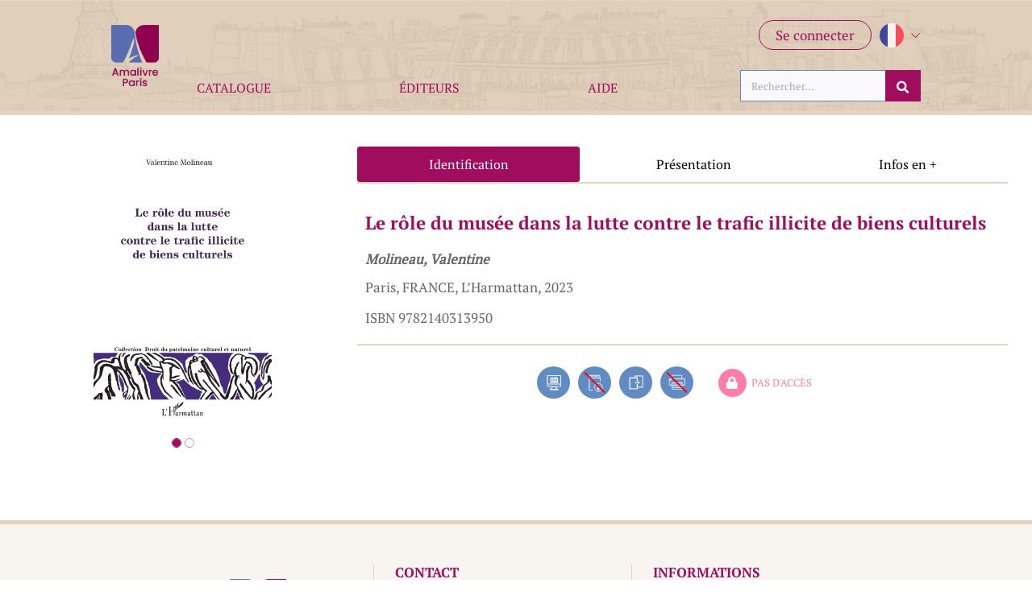

--- FILE ---
content_type: text/html; charset=UTF-8
request_url: https://ebook.amalivre.fr/fr/ebook/details/63d821e9b3eac9779e0a373d
body_size: 5138
content:
<!DOCTYPE html>
<html lang="fr">
	<head>
		<meta charset="UTF-8">
		<title>
			AMALIVRE -
	Notice
		</title>
		<meta name="description" content="Latest updates and statistic charts">
		<meta name="viewport" content="width=device-width, initial-scale=1, shrink-to-fit=no">
		<meta http-equiv="X-UA-Compatible" content="IE=edge"/>

		<link rel="shortcut icon" href="https://ebook.amalivre.fr/favicon.ico">
		
		<link rel="alternate" type="application/rss+xml" href="https://ebook.amalivre.fr/fr/rss-feed/" title="AMALIVRE EBOOKS">

						<link rel="stylesheet" href="/build/ebook_page.8abbeb1c.css">
		
	<link rel="stylesheet" href="/build/4.e025d998.css">
	
		<style>

			.page-loader {
				position: fixed;
				left: 0;
				width: 100%;
				height: 100%;
				background-color: #f8f4ef;
				z-index: 9999;
				display: flex;
				justify-content: center;
				align-items: center;
				transition: 0.4s background-color;
			}

			.page-loader.hide {
				z-index: -1;
				background-color: transparent;
			}

			.page-loader.hide .spinner-grow {
				display: none;
			}

			body.dragging,
			body.dragging * {
				cursor: move !important;
			}

			.dragged {
				position: absolute;
				opacity: 0.5;
				z-index: 2000;
			}

			ol.example li.placeholder {
				position: relative;
				/** More li styles **/
			}
			.text-primary {
				color: #A10D5E !important;
			}

		</style>
	</head>
	<body style="    height: auto;">
		<div id="body-landing-page">
			<div class="page-loader">
				<div class="spinner-grow text-primary" style="width: 4rem; height: 4rem;" role="status">
					<span class="sr-only">Loading...</span>
				</div>
			</div>
			<div class="kt-grid__item kt-grid__item--fluid kt-grid kt-grid--hor kt-wrapper " id="kt_wrapper">
									<div id="header-ebook-page">
    <nav class="navbar  navbar-expand-lg navbar-light " id="top-navbar">
        <div class="container-fluid">
            <div class="container-all-menu">
                <div class="container-logo">
                    <a href="/fr/" class="navbar-brand mr-5">
                        <img alt="Logo" src="/build/media/logos/logo-amalivre.png"
                             class="kt-header__brand-logo-default logo-landing-amalivre img-fluid logo-landing"/>
                                            </a>
                </div>

                <div class="container-sub-topnav">
                    <div class="top-subnav">
                        <div class="container-btn-right">
                            <ul class="nav-ul mb-3" id="id-btn-right">
                                                                
                                                                    <li class="nav-item">
                                        <a class="link-icon btn" id="btn-user-connect"
                                           href="/fr/login"
                                           title="Retourner à ma session admin">
                                            Se connecter
                                        </a>
                                    </li>
                                                                <li class="nav-item dropdown">
                                    <div class="content-bottom-flag li-dropdown" data-toggle="dropdown"
                                         data-offset="10px,10px">
										<span id="content-icon-flag">
											                                                <img class="" src="/build/media/flags/019-france.svg"
                                                     alt="Français">
																						</span>
                                        <a href="" class="btn-arrow">
                                            <i class="kt-menu__hor-arrow la la-angle-down"></i>
                                        </a>
                                    </div>
                                    <div class="dropdown-menu dropdown-menu-fit dropdown-menu-right dropdown-menu-anim">
                                        <ul class="kt-nav kt-margin-t-10 kt-margin-b-10">
                                            <li class="kt-nav__item kt-nav__item--active">
                                                                                                <a href="/fr/ebook/catalog?m=catalog"
                                                   class="kt-nav__link">
													<span class="kt-nav__link-icon">
														<img class=""
                                                             src="/build/media/flags/019-france.svg"
                                                             alt="">
													</span>
                                                    <span class="kt-nav__link-text">
														Français
													</span>
                                                </a>
                                            </li>
                                            <li class="kt-nav__item kt-nav__item--active">
                                                                                                <a href="/en/ebook/catalog?m=catalog"
                                                   class="kt-nav__link">
													<span class="kt-nav__link-icon">
														<img class=""
                                                             src="/build/media/flags/020-flag.svg" alt="">
													</span>
                                                    <span class="kt-nav__link-text">
														English
													</span>
                                                </a>
                                            </li>
                                        </ul>
                                    </div>
                                </li>
                                
                                                                                                <li class="nav-item li-toggle">
                                    <button
                                            class="navbar-toggler" type="button" data-toggle="collapse"
                                            data-target="#navbarSupportedContent" aria-controls="navbarSupportedContent"
                                            aria-expanded="false" aria-label="Toggle navigation">
                                        <!--<span class="navbar-toggler-icon"></span>-->
                                        <div class="single-toggler"></div>
                                        <div class="single-toggler"></div>
                                        <div class="single-toggler"></div>
                                    </button>
                                </li>
                            </ul>
                        </div>
                    </div>
                    <div class="bottom-subnav">
                                                    <div class="collapse navbar-collapse" id="navbarSupportedContent">
                                <ul class="navbar-nav nav-nav-bar" id="top-nav-ebook">
                                    <li class="nav-item  dropdown li-dropdown">
                                        <a href="/fr/ebook/catalog?m=catalog"
                                           class="nav-link link-nav-a link-srollable "
                                           href="/fr/#section_editor">
                                            Catalogue
                                        </a>
                                    </li>
                                                                        <li class="nav-item">
                                        <a class="nav-link  link-nav-a link-srollable"
                                           href="/fr/editor">
                                            Éditeurs
                                        </a>
                                    </li>
                                    <li class="nav-item  ">
                                        <a class="nav-link  link-nav-a link-srollable"
                                           href="/fr/faq">
                                            Aide
                                        </a>
                                    </li>
                                                                        <li class="nav-item  justify-content-center">
                                        <div class="kt-header__brand kt-grid__item">
                                                                                        <div class="kt-header-search"
                                                 >
                                                <div class="input-group">
                                                    <input type="text" id="js-top-search" name="top-search"
                                                           class="form-control" placeholder="Rechercher..."
                                                           >
                                                    <div class="input-group-append">
                                                        <button class="btn" id="js-top-search-trigger">
                                                            <i class="fa fa-search"></i>
                                                        </button>
                                                    </div>
                                                </div>
                                            </div>
                                                                                    </div>
                                                                            </li>
                                </ul>
                            </div>
                                            </div>
                </div>
            </div>
        </div>
    </nav>
</div>
							</div>
			<div
				id="body-warper">
				<!-- id="body-landing" -->
					<div class="container-single-news-ebook mt-5 mb-5">
		<div
			class="kt-container">
						<div class="row">
				<div class="col-md-4 col-sm-12 col-slider ">
					<div class="row justify-content-md-center">

						<div class="col-md-7 col-sm-12 col-for-slider">
							<div class="se-block-detail-slider">
									<div id="slider-63d821e9b3eac9779e0a373d" class="carousel slide se-sliders se-sliders-notice" data-ride="carousel" data-interval="0">

		<ol class="carousel-indicators carousel-indicators-dots carousel-indicators-dots--focus" id="carousel-indicators">
									<li data-target="#slider-63d821e9b3eac9779e0a373d" data-slide-to="0"  class="active" ></li>
					<li data-target="#slider-63d821e9b3eac9779e0a373d" data-slide-to="1" ></li>
			
		</ol>
		<div class="carousel-inner carousel-in-modal">
										<div class="carousel-item active">
		<a class="box-img-slider" href="https://ebook.amalivre.fr/media/cache/amalivre_ebook_thumbnail/https---ebook.amalivre.fr/LOCAL_CDN/ebook/pdf/images/9782140313943r.jpg" data-lightbox="ebook-63d821e9b3eac9779e0a373d" data-title="Image 1 sur 2">
			<img
			src="https://ebook.amalivre.fr/media/cache/amalivre_ebook_thumbnail/https---ebook.amalivre.fr/LOCAL_CDN/ebook/pdf/images/9782140313943r.jpg" class="d-block " alt="https://ebook.amalivre.fr/media/cache/amalivre_ebook_thumbnail/https---ebook.amalivre.fr/LOCAL_CDN/ebook/pdf/images/9782140313943r.jpg">
				</a>
	</div>

						<div class="carousel-item ">
		<a class="box-img-slider" href="https://ebook.amalivre.fr/media/cache/amalivre_ebook_thumbnail/https---ebook.amalivre.fr/LOCAL_CDN/ebook/pdf/images/9782140313943v.jpg" data-lightbox="ebook-63d821e9b3eac9779e0a373d" data-title="Image 2 sur 2">
			<img
			src="https://ebook.amalivre.fr/media/cache/amalivre_ebook_thumbnail/https---ebook.amalivre.fr/LOCAL_CDN/ebook/pdf/images/9782140313943v.jpg" class="d-block " alt="https://ebook.amalivre.fr/media/cache/amalivre_ebook_thumbnail/https---ebook.amalivre.fr/LOCAL_CDN/ebook/pdf/images/9782140313943v.jpg">
				</a>
	</div>

			
		</div>
					</div>

							</div>
						</div>
					</div>
											<div class="row mt-5">
							<div class="col-md-12 col-sm-12  col-support-link">
																																							</div>
						</div>
									</div>
				<div class="col-md-8 col-sm-12 col-slider">
					<ul class="nav nav-pills nav-fill" role="tablist" id="tab_modal_ouvrage_ebook">
						<li class="nav-item">
							<a class="nav-link active" data-toggle="tab" href="#kt_tabs_7_1">Identification</a>
						</li>
						<li class="nav-item">
							<a class="nav-link" data-toggle="tab" href="#kt_tabs_7_2">Présentation</a>
						</li>
						<li class="nav-item">
							<a class="nav-link" data-toggle="tab" href="#kt_tabs_7_3">Infos en +</a>
						</li>
					</ul>
					<div class="tab-content">
						<div class="tab-pane active" id="kt_tabs_7_1" role="tabpanel">
							<div class="se-block-info-ouvrage">
								<h3 class="title_ouvrage-id">Le rôle du musée dans la lutte contre le trafic illicite de biens culturels</h3>
								<div class="se_block_modal_infor_more mt-4">
									
									
																																													
																					<div class="se-block-detail-info__item se-block-detail-info__item--subtitle se-block-detail-info_modal"> <span class="font-italic">
												<strong>Molineau, Valentine</strong>
											</span>
										</div>
									
																			<div class="se-block-detail-info__item se-block-detail-info__item--pub se-block-detail-info_modal">
											Paris, FRANCE, L’Harmattan, 2023
										</div>
									
																			<div class="se-block-detail-info__item se-block-detail-info__item--title se-block-detail-info_modal mt-3">
											ISBN
											9782140313950
										</div>
																	</div>
							</div>
						</div>
						<div class="tab-pane " id="kt_tabs_7_2" role="tabpanel">
							<div class="container-description mt-3 mb-5">
								<div class="read-more text-read-more" id="js-text-readmore">
									Dans quelle mesure le positionnement pluriel du musée vis-à-vis du trafic illicite de biens culturels conditionne-t-il son action et ses obligations à l'encontre de ce fléau ? Considérant la vulnérabilité du musée face au trafic illicite de biens culturels (de par son éventuel statut de victime), mais également sa potentielle responsabilité dans la persistance du trafic (de par son activité d'enrichissement des collections), le musée est saisi à double titre par les problématiques de trafic illicite. Cette ambivalence trouve écho dans la singularité du trafic illicite de biens culturels, qui coexiste et se développe en parallèle d'un marché licite. La lutte contre le trafic illicite de biens culturels telle que menée par l'entité muséale s'inscrit dans un cadre juridique nécessairement élevé au niveau international, considérant la nature transfrontalière du trafic, et dans un cadre éthique largement façonné et mûri par ses propres sujets, les musées et professionnels de musées. Cette mission de protection du patrimoine culturel s'inscrit dans une réflexion plus large autour de la construction du paysage muséal de demain : une communauté muséale où les retours et restitutions de biens culturels volés ou illicitement exportés sont indissociables de la lutte contre le trafic illicite.
								</div>
							</div>
							<div class="row content-box-info mt-3">
																	<div class="col-md-6 col-sm-12 column-box mt-3 mr-5">
										<div class="box-info">
											<div class="box-info-rate__category">
																									<div class="box-info_cat mb-2">
														<span class="title-block d-block mb-3">Dewey :</span>
																													<span class="badge badge-primary mb-2">
																<span class="badge badge-danger">364</span>
																Criminologie, délinquance</span>
																											</div>
												
																									<div class="box-info_cat mb-2">
														<span>LC :
														</span>
														<br>
														<span class="badge badge-primary mb-2">
															<span class="badge badge-danger">HV</span>
															Social Pathology, Social and Public Welfare, Criminology General social work</span>
													</div>
												
																							</div>
										</div>
									</div>
																									<div class="col-md-6 col-sm-12 column-box mt-3">
										<div class="box-info">
											<div class="box-info-rate__keyword">
												<span class="title-block d-block mb-3">Mots-clés :</span>
																									<span class="badge badge-primary mb-2">Museum collections management</span>
																									<span class="badge badge-primary mb-2">Art stealing</span>
																									<span class="badge badge-primary mb-2">Repatriation of cultural property</span>
																							</div>
										</div>
									</div>
															</div>
						</div>
						<div class="tab-pane" id="kt_tabs_7_3" role="tabpanel">
							<div class=" content-table-info">
								<table class="table table-bordered m-table">
									<tbody>
																					<tr class="first-title-tab">
												<td>
													<b>Pagination</b>
												</td>
												<td>254</td>
											</tr>
																															<tr>
												<td>
													<b>Collection</b>
												</td>
												<td>
													Droit du Patrimoine culturel et naturel (ISSN 1298-2857)
												</td>
											</tr>
																															<tr>
												<td>
													<b>Langue(s)</b>
												</td>
												<td>
																											Français
																									</td>
											</tr>
																															<tr>
												<td>
													<b>Format</b>
												</td>
												<td>PDF</td>
											</tr>
																															<tr>
												<td>
													<b>ISBN (version imprimée)</b>
												</td>
												<td>9782140313943</td>
											</tr>
																													</tbody>
								</table>
							</div>
						</div>
					</div>
					<div class="content-btn-action-tab mt-3">
						<div
							class="container-icon-price mb-3 mt-3 ">
														<a class="conten-icon-result">
								<img src="/build/media/logos/read-book.png" class="d-block " alt="" title="Lecture en ligne">
							</a>
							<a class="conten-icon-result desactive-link">
								<img src="/build/media/logos/icon_book_download.png" class="d-block " alt="" title="Téléchargement indisponible">
							</a>
							<a class="conten-icon-result ">
								<img src="/build/media/logos/icon-copy.png" class="d-block " alt="" title="Copier-coller">
							</a>
							<a class="conten-icon-result desactive-link">
								<img src="/build/media/logos/icon-print.png" class="d-block " alt="" title="Impression indisponible">
							</a>
						</div>
						

																		
																		
													<a disabled data-ebook-id="63d821e9b3eac9779e0a373d" class="btn disabled btn-cadenas text-uppercase cadenas-danger mr-2 ml-2">
								<span class="content-cadenas ">
									<i class="fa fa-lock"></i>
								</span>
								Pas d&#039;accès
							</a>
						
						
					</div>
				</div>
			</div>
		</div>
	</div>


			</div>
			<footer id="landing-footer">
				<a href="#" class="scrollToTop" data-toggle="tooltip" data-placement="top" title="Vers le haut"><i class="fa fa-angle-up" aria-hidden="true"></i></a>
<nav id="footer-landing">
	<div class="container">
		<div class="row">
			<div class="col-md-4 col-sm-12">
				<div class="content-brand">
					<a href="/fr/">
						<img alt="Logo" src="/build/media/logos/logo-amalivre.png" class="kt-header__brand-logo-default logo-landing-amalivre img-fluid logo-landing">
					</a>
				</div>
			</div>
			<div class="col-md-4 col-sm-12">
				<div class="content-box-footer">
					<h3 class="title-footer">Contact</h3>
					<ul class="list-item list-item-contact">
						<li>58 rue du Dessous-des-Berges - 75013 Paris - France</li>
						<li><span class="content-icon"><i class="fa fa-phone"></i></span>+33(0)1 43 07 43 43</li>
						<li><span class="content-icon"><i class="fa fa-envelope"></i></span>
							<a href="/fr/contact-us">ebook@amalivre.fr</a>
						</li>
					</ul>
				</div>
			</div>
			<div class="col-md-4 col-sm-12">
				<div class="content-box-footer">
					<h3 class="title-footer">Informations</h3>
					<ul class="list-item list-item-info">
						<li>
							<a href="/fr/legal-notice">Mentions légales</a>
						</li>
                        <li style="margin-top: 17px;">
							<a href="/fr/privacy-and-policy">Politique de confidentialité </a>
						</li>
							<li style="margin-top: 18px;">
								<span class="content-icon no-transform">
									<i class="fa fa-rss"></i>
								</span>
								<a href="/fr/rss-feed/" title="Flux RSS"> Flux RSS</a>
							</li>
																	</ul>
				</div>
			</div>
						</div>
</nav>
			</footer>
		</div>
								<script src="/build/runtime.7576e7bf.js"></script><script src="/build/0.ec620f0c.js"></script><script src="/build/1.6302b418.js"></script><script src="/build/ebook_page.54138b2d.js"></script>
		
	<script src="/build/4.a07854b5.js"></script><script src="/build/lightbox2.184dc599.js"></script>
	<script src="/build/readmore.d5504f39.js"></script>
	<script src="/build/ebook_search.8b9487b4.js"></script>
	<script>
		let searchInput = document.getElementById('js-top-search');
let searchTrigger = document.getElementById('js-top-search-trigger');
searchTrigger.addEventListener('click', function () {
    window.location = '\/fr\/ebook\/catalog' + `?q=${searchInput.value}&m=catalog`;
});
searchInput.addEventListener('keypress', function (e) {
    if ('Enter' === e.key) {
        searchTrigger.click();
    }
});
</script>
		<script>
			window.onload = function () {
document.getElementsByClassName('page-loader')[0].classList.add('hide');
}
		</script>
	</body>

</html>


--- FILE ---
content_type: application/javascript
request_url: https://ebook.amalivre.fr/build/lightbox2.184dc599.js
body_size: 206
content:
(window.webpackJsonp=window.webpackJsonp||[]).push([["lightbox2"],{"+gG5":function(o,i,n){"use strict";n.r(i);var w=n("lUcL"),t=n.n(w);n("H6kW"),n("tj9p"),window.lightbox=t.a,window.lightbox.option({showImageNumberLabel:!1})}},[["+gG5","runtime",0,4]]]);

--- FILE ---
content_type: application/javascript
request_url: https://ebook.amalivre.fr/build/readmore.d5504f39.js
body_size: 1255
content:
(window.webpackJsonp=window.webpackJsonp||[]).push([["readmore"],{"/0kJ":function(t,e,n){(function(t){n("SyX7"),t(document).ready((function(){var e=t("#js-text-readmore"),n=!1,s=t("html").attr("lang")||"fr";t(document).on("click",'a[href="#kt_tabs_7_2"]',(function(){n||(e.moreLines({linecount:5,animationspeed:250,buttontxtmore:"en"===s?"Read [+]":"Lire [+]",buttontxtless:"en"===s?"Read [-]":"Lire [-]"}),n=!0)}))}))}).call(this,n("EVdn"))},SyX7:function(t,e,n){(function(t){var e;n("fbCW"),n("07d7"),n("rNhl"),(e=t).fn.moreLines=function(t){"use strict";return this.each((function(){var n=e(this),s=(n.find("p"),parseFloat(n.css("line-height"))),i=n.innerHeight(),a=e.extend({linecount:1,baseclass:"b-morelines_",basejsclass:"js-morelines_",classspecific:"section",buttontxtmore:"more lines",buttontxtless:"less lines",animationspeed:1},t),r=a.baseclass+a.classspecific+"_ellipsis",o=a.baseclass+a.classspecific+"_button",c=a.baseclass+a.classspecific+"_wrapper",l=a.basejsclass+a.classspecific+"_wrapper",f=e("<div>").addClass(c+" "+l).css({"max-width":n.css("width")}),u=s*a.linecount;if(n.wrap(f),n.parent().not(l)&&i>u){n.addClass(r).css({"min-height":u,"max-height":u,overflow:"hidden"});var h=e("<div>",{class:o,click:function(){n.toggleClass(r),e(this).toggleClass(o+"_active"),"none"!==n.css("max-height")?n.css({height:u,"max-height":""}).animate({height:i},a.animationspeed,(function(){h.html(a.buttontxtless)})):n.animate({height:u},a.animationspeed,(function(){h.html(a.buttontxtmore),n.css("max-height",u)}))},html:a.buttontxtmore});n.after(h)}})),this}}).call(this,n("EVdn"))},WJkJ:function(t,e){t.exports="\t\n\v\f\r                　\u2028\u2029\ufeff"},WKiH:function(t,e,n){var s=n("HYAF"),i="["+n("WJkJ")+"]",a=RegExp("^"+i+i+"*"),r=RegExp(i+i+"*$"),o=function(t){return function(e){var n=String(s(e));return 1&t&&(n=n.replace(a,"")),2&t&&(n=n.replace(r,"")),n}};t.exports={start:o(1),end:o(2),trim:o(3)}},fbCW:function(t,e,n){"use strict";var s=n("I+eb"),i=n("tycR").find,a=n("RNIs"),r=n("rkAj"),o=!0,c=r("find");"find"in[]&&Array(1).find((function(){o=!1})),s({target:"Array",proto:!0,forced:o||!c},{find:function(t){return i(this,t,arguments.length>1?arguments[1]:void 0)}}),a("find")},fhKU:function(t,e,n){var s=n("2oRo"),i=n("WKiH").trim,a=n("WJkJ"),r=s.parseFloat,o=1/r(a+"-0")!=-1/0;t.exports=o?function(t){var e=i(String(t)),n=r(e);return 0===n&&"-"==e.charAt(0)?-0:n}:r},rNhl:function(t,e,n){var s=n("I+eb"),i=n("fhKU");s({global:!0,forced:parseFloat!=i},{parseFloat:i})}},[["/0kJ","runtime",0,1]]]);

--- FILE ---
content_type: application/javascript
request_url: https://ebook.amalivre.fr/build/1.6302b418.js
body_size: 4473
content:
(window.webpackJsonp=window.webpackJsonp||[]).push([[1],{"/GqU":function(t,n,r){var e=r("RK3t"),o=r("HYAF");t.exports=function(t){return e(o(t))}},"/b8u":function(t,n,r){var e=r("STAE");t.exports=e&&!Symbol.sham&&"symbol"==typeof Symbol.iterator},"07d7":function(t,n,r){var e=r("AO7/"),o=r("busE"),u=r("sEFX");e||o(Object.prototype,"toString",u,{unsafe:!0})},"0BK2":function(t,n){t.exports={}},"0Dky":function(t,n){t.exports=function(t){try{return!!t()}catch(t){return!0}}},"0GbY":function(t,n,r){var e=r("Qo9l"),o=r("2oRo"),u=function(t){return"function"==typeof t?t:void 0};t.exports=function(t,n){return arguments.length<2?u(e[t])||u(o[t]):e[t]&&e[t][n]||o[t]&&o[t][n]}},"0eef":function(t,n,r){"use strict";var e={}.propertyIsEnumerable,o=Object.getOwnPropertyDescriptor,u=o&&!e.call({1:2},1);n.f=u?function(t){var n=o(this,t);return!!n&&n.enumerable}:e},"2oRo":function(t,n,r){(function(n){var r=function(t){return t&&t.Math==Math&&t};t.exports=r("object"==typeof globalThis&&globalThis)||r("object"==typeof window&&window)||r("object"==typeof self&&self)||r("object"==typeof n&&n)||Function("return this")()}).call(this,r("yLpj"))},"33Wh":function(t,n,r){var e=r("yoRg"),o=r("eDl+");t.exports=Object.keys||function(t){return e(t,o)}},"6JNq":function(t,n,r){var e=r("UTVS"),o=r("Vu81"),u=r("Bs8V"),i=r("m/L8");t.exports=function(t,n){for(var r=o(n),c=i.f,f=u.f,a=0;a<r.length;a++){var p=r[a];e(t,p)||c(t,p,f(n,p))}}},"6LWA":function(t,n,r){var e=r("xrYK");t.exports=Array.isArray||function(t){return"Array"==e(t)}},"93I0":function(t,n,r){var e=r("VpIT"),o=r("kOOl"),u=e("keys");t.exports=function(t){return u[t]||(u[t]=o(t))}},"9d/t":function(t,n,r){var e=r("AO7/"),o=r("xrYK"),u=r("tiKp")("toStringTag"),i="Arguments"==o(function(){return arguments}());t.exports=e?o:function(t){var n,r,e;return void 0===t?"Undefined":null===t?"Null":"string"==typeof(r=function(t,n){try{return t[n]}catch(t){}}(n=Object(t),u))?r:i?o(n):"Object"==(e=o(n))&&"function"==typeof n.callee?"Arguments":e}},A2ZE:function(t,n,r){var e=r("HAuM");t.exports=function(t,n,r){if(e(t),void 0===n)return t;switch(r){case 0:return function(){return t.call(n)};case 1:return function(r){return t.call(n,r)};case 2:return function(r,e){return t.call(n,r,e)};case 3:return function(r,e,o){return t.call(n,r,e,o)}}return function(){return t.apply(n,arguments)}}},"AO7/":function(t,n,r){var e={};e[r("tiKp")("toStringTag")]="z",t.exports="[object z]"===String(e)},Bs8V:function(t,n,r){var e=r("g6v/"),o=r("0eef"),u=r("XGwC"),i=r("/GqU"),c=r("wE6v"),f=r("UTVS"),a=r("DPsx"),p=Object.getOwnPropertyDescriptor;n.f=e?p:function(t,n){if(t=i(t),n=c(n,!0),a)try{return p(t,n)}catch(t){}if(f(t,n))return u(!o.f.call(t,n),t[n])}},DPsx:function(t,n,r){var e=r("g6v/"),o=r("0Dky"),u=r("zBJ4");t.exports=!e&&!o((function(){return 7!=Object.defineProperty(u("div"),"a",{get:function(){return 7}}).a}))},"G+Rx":function(t,n,r){var e=r("0GbY");t.exports=e("document","documentElement")},HAuM:function(t,n){t.exports=function(t){if("function"!=typeof t)throw TypeError(String(t)+" is not a function");return t}},HYAF:function(t,n){t.exports=function(t){if(null==t)throw TypeError("Can't call method on "+t);return t}},"I+eb":function(t,n,r){var e=r("2oRo"),o=r("Bs8V").f,u=r("kRJp"),i=r("busE"),c=r("zk60"),f=r("6JNq"),a=r("lMq5");t.exports=function(t,n){var r,p,s,l,v,y=t.target,h=t.global,g=t.stat;if(r=h?e:g?e[y]||c(y,{}):(e[y]||{}).prototype)for(p in n){if(l=n[p],s=t.noTargetGet?(v=o(r,p))&&v.value:r[p],!a(h?p:y+(g?".":"#")+p,t.forced)&&void 0!==s){if(typeof l==typeof s)continue;f(l,s)}(t.sham||s&&s.sham)&&u(l,"sham",!0),i(r,p,l,t)}}},I8vh:function(t,n,r){var e=r("ppGB"),o=Math.max,u=Math.min;t.exports=function(t,n){var r=e(t);return r<0?o(r+n,0):u(r,n)}},JBy8:function(t,n,r){var e=r("yoRg"),o=r("eDl+").concat("length","prototype");n.f=Object.getOwnPropertyNames||function(t){return e(t,o)}},"N+g0":function(t,n,r){var e=r("g6v/"),o=r("m/L8"),u=r("glrk"),i=r("33Wh");t.exports=e?Object.defineProperties:function(t,n){u(t);for(var r,e=i(n),c=e.length,f=0;c>f;)o.f(t,r=e[f++],n[r]);return t}},Qo9l:function(t,n,r){var e=r("2oRo");t.exports=e},RK3t:function(t,n,r){var e=r("0Dky"),o=r("xrYK"),u="".split;t.exports=e((function(){return!Object("z").propertyIsEnumerable(0)}))?function(t){return"String"==o(t)?u.call(t,""):Object(t)}:Object},RNIs:function(t,n,r){var e=r("tiKp"),o=r("fHMY"),u=r("m/L8"),i=e("unscopables"),c=Array.prototype;null==c[i]&&u.f(c,i,{configurable:!0,value:o(null)}),t.exports=function(t){c[i][t]=!0}},STAE:function(t,n,r){var e=r("0Dky");t.exports=!!Object.getOwnPropertySymbols&&!e((function(){return!String(Symbol())}))},TWQb:function(t,n,r){var e=r("/GqU"),o=r("UMSQ"),u=r("I8vh"),i=function(t){return function(n,r,i){var c,f=e(n),a=o(f.length),p=u(i,a);if(t&&r!=r){for(;a>p;)if((c=f[p++])!=c)return!0}else for(;a>p;p++)if((t||p in f)&&f[p]===r)return t||p||0;return!t&&-1}};t.exports={includes:i(!0),indexOf:i(!1)}},UMSQ:function(t,n,r){var e=r("ppGB"),o=Math.min;t.exports=function(t){return t>0?o(e(t),9007199254740991):0}},UTVS:function(t,n){var r={}.hasOwnProperty;t.exports=function(t,n){return r.call(t,n)}},VpIT:function(t,n,r){var e=r("xDBR"),o=r("xs3f");(t.exports=function(t,n){return o[t]||(o[t]=void 0!==n?n:{})})("versions",[]).push({version:"3.6.5",mode:e?"pure":"global",copyright:"© 2020 Denis Pushkarev (zloirock.ru)"})},Vu81:function(t,n,r){var e=r("0GbY"),o=r("JBy8"),u=r("dBg+"),i=r("glrk");t.exports=e("Reflect","ownKeys")||function(t){var n=o.f(i(t)),r=u.f;return r?n.concat(r(t)):n}},XGwC:function(t,n){t.exports=function(t,n){return{enumerable:!(1&t),configurable:!(2&t),writable:!(4&t),value:n}}},ZfDv:function(t,n,r){var e=r("hh1v"),o=r("6LWA"),u=r("tiKp")("species");t.exports=function(t,n){var r;return o(t)&&("function"!=typeof(r=t.constructor)||r!==Array&&!o(r.prototype)?e(r)&&null===(r=r[u])&&(r=void 0):r=void 0),new(void 0===r?Array:r)(0===n?0:n)}},afO8:function(t,n,r){var e,o,u,i=r("f5p1"),c=r("2oRo"),f=r("hh1v"),a=r("kRJp"),p=r("UTVS"),s=r("93I0"),l=r("0BK2"),v=c.WeakMap;if(i){var y=new v,h=y.get,g=y.has,x=y.set;e=function(t,n){return x.call(y,t,n),n},o=function(t){return h.call(y,t)||{}},u=function(t){return g.call(y,t)}}else{var b=s("state");l[b]=!0,e=function(t,n){return a(t,b,n),n},o=function(t){return p(t,b)?t[b]:{}},u=function(t){return p(t,b)}}t.exports={set:e,get:o,has:u,enforce:function(t){return u(t)?o(t):e(t,{})},getterFor:function(t){return function(n){var r;if(!f(n)||(r=o(n)).type!==t)throw TypeError("Incompatible receiver, "+t+" required");return r}}}},busE:function(t,n,r){var e=r("2oRo"),o=r("kRJp"),u=r("UTVS"),i=r("zk60"),c=r("iSVu"),f=r("afO8"),a=f.get,p=f.enforce,s=String(String).split("String");(t.exports=function(t,n,r,c){var f=!!c&&!!c.unsafe,a=!!c&&!!c.enumerable,l=!!c&&!!c.noTargetGet;"function"==typeof r&&("string"!=typeof n||u(r,"name")||o(r,"name",n),p(r).source=s.join("string"==typeof n?n:"")),t!==e?(f?!l&&t[n]&&(a=!0):delete t[n],a?t[n]=r:o(t,n,r)):a?t[n]=r:i(n,r)})(Function.prototype,"toString",(function(){return"function"==typeof this&&a(this).source||c(this)}))},"dBg+":function(t,n){n.f=Object.getOwnPropertySymbols},"eDl+":function(t,n){t.exports=["constructor","hasOwnProperty","isPrototypeOf","propertyIsEnumerable","toLocaleString","toString","valueOf"]},ewvW:function(t,n,r){var e=r("HYAF");t.exports=function(t){return Object(e(t))}},f5p1:function(t,n,r){var e=r("2oRo"),o=r("iSVu"),u=e.WeakMap;t.exports="function"==typeof u&&/native code/.test(o(u))},fHMY:function(t,n,r){var e,o=r("glrk"),u=r("N+g0"),i=r("eDl+"),c=r("0BK2"),f=r("G+Rx"),a=r("zBJ4"),p=r("93I0"),s=p("IE_PROTO"),l=function(){},v=function(t){return"<script>"+t+"<\/script>"},y=function(){try{e=document.domain&&new ActiveXObject("htmlfile")}catch(t){}var t,n;y=e?function(t){t.write(v("")),t.close();var n=t.parentWindow.Object;return t=null,n}(e):((n=a("iframe")).style.display="none",f.appendChild(n),n.src=String("javascript:"),(t=n.contentWindow.document).open(),t.write(v("document.F=Object")),t.close(),t.F);for(var r=i.length;r--;)delete y.prototype[i[r]];return y()};c[s]=!0,t.exports=Object.create||function(t,n){var r;return null!==t?(l.prototype=o(t),r=new l,l.prototype=null,r[s]=t):r=y(),void 0===n?r:u(r,n)}},"g6v/":function(t,n,r){var e=r("0Dky");t.exports=!e((function(){return 7!=Object.defineProperty({},1,{get:function(){return 7}})[1]}))},glrk:function(t,n,r){var e=r("hh1v");t.exports=function(t){if(!e(t))throw TypeError(String(t)+" is not an object");return t}},hh1v:function(t,n){t.exports=function(t){return"object"==typeof t?null!==t:"function"==typeof t}},iSVu:function(t,n,r){var e=r("xs3f"),o=Function.toString;"function"!=typeof e.inspectSource&&(e.inspectSource=function(t){return o.call(t)}),t.exports=e.inspectSource},kOOl:function(t,n){var r=0,e=Math.random();t.exports=function(t){return"Symbol("+String(void 0===t?"":t)+")_"+(++r+e).toString(36)}},kRJp:function(t,n,r){var e=r("g6v/"),o=r("m/L8"),u=r("XGwC");t.exports=e?function(t,n,r){return o.f(t,n,u(1,r))}:function(t,n,r){return t[n]=r,t}},lMq5:function(t,n,r){var e=r("0Dky"),o=/#|\.prototype\./,u=function(t,n){var r=c[i(t)];return r==a||r!=f&&("function"==typeof n?e(n):!!n)},i=u.normalize=function(t){return String(t).replace(o,".").toLowerCase()},c=u.data={},f=u.NATIVE="N",a=u.POLYFILL="P";t.exports=u},"m/L8":function(t,n,r){var e=r("g6v/"),o=r("DPsx"),u=r("glrk"),i=r("wE6v"),c=Object.defineProperty;n.f=e?c:function(t,n,r){if(u(t),n=i(n,!0),u(r),o)try{return c(t,n,r)}catch(t){}if("get"in r||"set"in r)throw TypeError("Accessors not supported");return"value"in r&&(t[n]=r.value),t}},ppGB:function(t,n){var r=Math.ceil,e=Math.floor;t.exports=function(t){return isNaN(t=+t)?0:(t>0?e:r)(t)}},rkAj:function(t,n,r){var e=r("g6v/"),o=r("0Dky"),u=r("UTVS"),i=Object.defineProperty,c={},f=function(t){throw t};t.exports=function(t,n){if(u(c,t))return c[t];n||(n={});var r=[][t],a=!!u(n,"ACCESSORS")&&n.ACCESSORS,p=u(n,0)?n[0]:f,s=u(n,1)?n[1]:void 0;return c[t]=!!r&&!o((function(){if(a&&!e)return!0;var t={length:-1};a?i(t,1,{enumerable:!0,get:f}):t[1]=1,r.call(t,p,s)}))}},sEFX:function(t,n,r){"use strict";var e=r("AO7/"),o=r("9d/t");t.exports=e?{}.toString:function(){return"[object "+o(this)+"]"}},tiKp:function(t,n,r){var e=r("2oRo"),o=r("VpIT"),u=r("UTVS"),i=r("kOOl"),c=r("STAE"),f=r("/b8u"),a=o("wks"),p=e.Symbol,s=f?p:p&&p.withoutSetter||i;t.exports=function(t){return u(a,t)||(c&&u(p,t)?a[t]=p[t]:a[t]=s("Symbol."+t)),a[t]}},tycR:function(t,n,r){var e=r("A2ZE"),o=r("RK3t"),u=r("ewvW"),i=r("UMSQ"),c=r("ZfDv"),f=[].push,a=function(t){var n=1==t,r=2==t,a=3==t,p=4==t,s=6==t,l=5==t||s;return function(v,y,h,g){for(var x,b,d=u(v),S=o(d),m=e(y,h,3),w=i(S.length),O=0,j=g||c,k=n?j(v,w):r?j(v,0):void 0;w>O;O++)if((l||O in S)&&(b=m(x=S[O],O,d),t))if(n)k[O]=b;else if(b)switch(t){case 3:return!0;case 5:return x;case 6:return O;case 2:f.call(k,x)}else if(p)return!1;return s?-1:a||p?p:k}};t.exports={forEach:a(0),map:a(1),filter:a(2),some:a(3),every:a(4),find:a(5),findIndex:a(6)}},wE6v:function(t,n,r){var e=r("hh1v");t.exports=function(t,n){if(!e(t))return t;var r,o;if(n&&"function"==typeof(r=t.toString)&&!e(o=r.call(t)))return o;if("function"==typeof(r=t.valueOf)&&!e(o=r.call(t)))return o;if(!n&&"function"==typeof(r=t.toString)&&!e(o=r.call(t)))return o;throw TypeError("Can't convert object to primitive value")}},xDBR:function(t,n){t.exports=!1},xrYK:function(t,n){var r={}.toString;t.exports=function(t){return r.call(t).slice(8,-1)}},xs3f:function(t,n,r){var e=r("2oRo"),o=r("zk60"),u=e["__core-js_shared__"]||o("__core-js_shared__",{});t.exports=u},yLpj:function(t,n){var r;r=function(){return this}();try{r=r||new Function("return this")()}catch(t){"object"==typeof window&&(r=window)}t.exports=r},yoRg:function(t,n,r){var e=r("UTVS"),o=r("/GqU"),u=r("TWQb").indexOf,i=r("0BK2");t.exports=function(t,n){var r,c=o(t),f=0,a=[];for(r in c)!e(i,r)&&e(c,r)&&a.push(r);for(;n.length>f;)e(c,r=n[f++])&&(~u(a,r)||a.push(r));return a}},zBJ4:function(t,n,r){var e=r("2oRo"),o=r("hh1v"),u=e.document,i=o(u)&&o(u.createElement);t.exports=function(t){return i?u.createElement(t):{}}},zk60:function(t,n,r){var e=r("2oRo"),o=r("kRJp");t.exports=function(t,n){try{o(e,t,n)}catch(r){e[t]=n}return n}}}]);